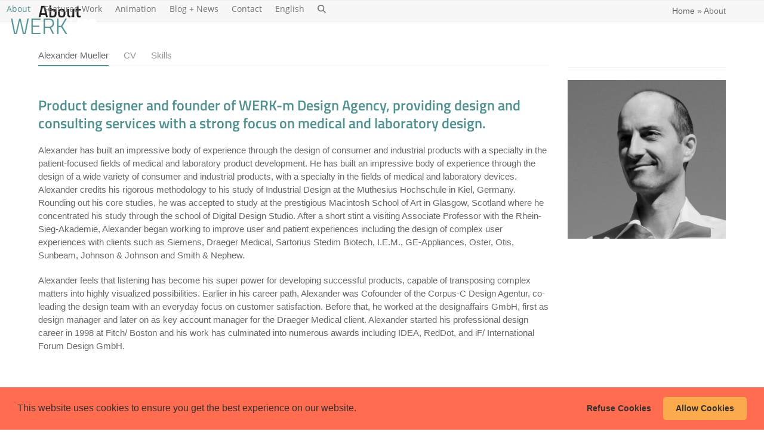

--- FILE ---
content_type: text/html; charset=UTF-8
request_url: https://www.werk-m.com/ueber-werk-m/?lang=en
body_size: 19324
content:
<!DOCTYPE html>
<html lang="en-US" class="wpex-classic-style">
<head>
<meta charset="UTF-8">

<!-- This site was optimized by wpSEO (https://www.wpseo.org). -->
<title>Werk-m Design Agentur - Consumer, Medical, Industrial Design › WERK |m Produktdesign</title>
<meta name="description" content="Alexander Müller, Gründer und Industriedesigner der Werk-m Design Agentur, betreut und berät Mittelstands- und Industrieunternehmen." />
<meta name="robots" content="index, follow" />
<link rel="canonical" href="https://www.werk-m.com/ueber-werk-m/?lang=en" /><meta name="twitter:card" content="summary">
<meta name="twitter:site" content="WERKm_Design">
<meta name="twitter:title" content="Werk-m Design Agentur - Consumer, Medical, Industrial Design › WERK |m Produktdesign">
<meta name="twitter:description" content="Alexander Müller, Gründer und Industriedesigner der Werk-m Design Agentur, betreut und berät Mittelstands- und Industrieunternehmen.">


<link rel="profile" href="http://gmpg.org/xfn/11">

<link rel="alternate" hreflang="de-de" href="https://www.werk-m.com/ueber-werk-m/" />
<link rel="alternate" hreflang="en-us" href="https://www.werk-m.com/ueber-werk-m/?lang=en" />
<link rel="alternate" hreflang="x-default" href="https://www.werk-m.com/ueber-werk-m/" />
<meta name="viewport" content="width=device-width, initial-scale=1">
<link rel='dns-prefetch' href='//www.werk-m.com' />
<link rel="alternate" type="application/rss+xml" title="WERK |m Produktdesign &raquo; Feed" href="https://www.werk-m.com/feed/?lang=en" />
<link rel="alternate" type="application/rss+xml" title="WERK |m Produktdesign &raquo; Comments Feed" href="https://www.werk-m.com/comments/feed/?lang=en" />
<link rel="alternate" title="oEmbed (JSON)" type="application/json+oembed" href="https://www.werk-m.com/wp-json/oembed/1.0/embed?url=https%3A%2F%2Fwww.werk-m.com%2Fueber-werk-m%2F%3Flang%3Den" />
<link rel="alternate" title="oEmbed (XML)" type="text/xml+oembed" href="https://www.werk-m.com/wp-json/oembed/1.0/embed?url=https%3A%2F%2Fwww.werk-m.com%2Fueber-werk-m%2F%3Flang%3Den&#038;format=xml" />
<style id='wp-img-auto-sizes-contain-inline-css'>
img:is([sizes=auto i],[sizes^="auto," i]){contain-intrinsic-size:3000px 1500px}
/*# sourceURL=wp-img-auto-sizes-contain-inline-css */
</style>
<link rel='stylesheet' id='js_composer_front-css' href='https://www.werk-m.com/wp-content/plugins/js_composer/assets/css/js_composer.min.css?ver=8.3.1' media='all' />
<link rel='stylesheet' id='layerslider-css' href='https://www.werk-m.com/wp-content/cache/autoptimize/css/autoptimize_single_a09ee48c4136fa3d0103f7bb4f86ca6b.css?ver=8.1.2' media='all' />
<link rel='stylesheet' id='sr7css-css' href='https://www.werk-m.com/wp-content/cache/autoptimize/css/autoptimize_single_3df4307e3dd9c18bcffae1ba8d4bdc07.css?ver=6.7.34' media='all' />
<link rel='stylesheet' id='wpml-legacy-dropdown-0-css' href='https://www.werk-m.com/wp-content/plugins/sitepress-multilingual-cms/templates/language-switchers/legacy-dropdown/style.min.css?ver=1' media='all' />
<style id='wpml-legacy-dropdown-0-inline-css'>
.wpml-ls-statics-shortcode_actions{background-color:#eeeeee;}.wpml-ls-statics-shortcode_actions, .wpml-ls-statics-shortcode_actions .wpml-ls-sub-menu, .wpml-ls-statics-shortcode_actions a {border-color:#cdcdcd;}.wpml-ls-statics-shortcode_actions a, .wpml-ls-statics-shortcode_actions .wpml-ls-sub-menu a, .wpml-ls-statics-shortcode_actions .wpml-ls-sub-menu a:link, .wpml-ls-statics-shortcode_actions li:not(.wpml-ls-current-language) .wpml-ls-link, .wpml-ls-statics-shortcode_actions li:not(.wpml-ls-current-language) .wpml-ls-link:link {color:#444444;background-color:#ffffff;}.wpml-ls-statics-shortcode_actions .wpml-ls-sub-menu a:hover,.wpml-ls-statics-shortcode_actions .wpml-ls-sub-menu a:focus, .wpml-ls-statics-shortcode_actions .wpml-ls-sub-menu a:link:hover, .wpml-ls-statics-shortcode_actions .wpml-ls-sub-menu a:link:focus {color:#000000;background-color:#eeeeee;}.wpml-ls-statics-shortcode_actions .wpml-ls-current-language > a {color:#444444;background-color:#ffffff;}.wpml-ls-statics-shortcode_actions .wpml-ls-current-language:hover>a, .wpml-ls-statics-shortcode_actions .wpml-ls-current-language>a:focus {color:#000000;background-color:#eeeeee;}
/*# sourceURL=wpml-legacy-dropdown-0-inline-css */
</style>
<link rel='stylesheet' id='wpml-menu-item-0-css' href='https://www.werk-m.com/wp-content/plugins/sitepress-multilingual-cms/templates/language-switchers/menu-item/style.min.css?ver=1' media='all' />
<link rel='stylesheet' id='parent-style-css' href='https://www.werk-m.com/wp-content/cache/autoptimize/css/autoptimize_single_0079995dbe9c487a8b6d4306f7e32d0f.css?ver=6.9' media='all' />



<link rel='stylesheet' id='wpex-style-css' href='https://www.werk-m.com/wp-content/themes/total-child-theme-master-2/style.css?ver=6.3' media='all' />
<link rel='stylesheet' id='wpex-mobile-menu-breakpoint-max-css' href='https://www.werk-m.com/wp-content/themes/Total/assets/css/frontend/breakpoints/max.min.css?ver=6.3' media='only screen and (max-width:959px)' />
<link rel='stylesheet' id='wpex-mobile-menu-breakpoint-min-css' href='https://www.werk-m.com/wp-content/themes/Total/assets/css/frontend/breakpoints/min.min.css?ver=6.3' media='only screen and (min-width:960px)' />
<link rel='stylesheet' id='wpex-overlay-header-css' href='https://www.werk-m.com/wp-content/themes/Total/assets/css/frontend/header/overlay.min.css?ver=6.3' media='all' />
<link rel='stylesheet' id='vcex-shortcodes-css' href='https://www.werk-m.com/wp-content/themes/Total/assets/css/frontend/vcex-shortcodes.min.css?ver=6.3' media='all' />
<link rel='stylesheet' id='cookieconsent-css' href='https://www.werk-m.com/wp-content/cache/autoptimize/css/autoptimize_single_0c3ede6ea468fbef99d1f664ae30ecd4.css?ver=3.1.1' media='all' />
<link rel='stylesheet' id='wpex-wpbakery-css' href='https://www.werk-m.com/wp-content/themes/Total/assets/css/frontend/wpbakery.min.css?ver=6.3' media='all' />
<script src="https://www.werk-m.com/wp-includes/js/jquery/jquery.min.js?ver=3.7.1" id="jquery-core-js"></script>
<script src="https://www.werk-m.com/wp-includes/js/jquery/jquery-migrate.min.js?ver=3.4.1" id="jquery-migrate-js"></script>
<script id="layerslider-utils-js-extra">
var LS_Meta = {"v":"8.1.2","fixGSAP":"1"};
//# sourceURL=layerslider-utils-js-extra
</script>
<script src="https://www.werk-m.com/wp-content/plugins/LayerSlider/assets/static/layerslider/js/layerslider.utils.js?ver=8.1.2" id="layerslider-utils-js"></script>
<script src="https://www.werk-m.com/wp-content/plugins/LayerSlider/assets/static/layerslider/js/layerslider.kreaturamedia.jquery.js?ver=8.1.2" id="layerslider-js"></script>
<script src="https://www.werk-m.com/wp-content/plugins/LayerSlider/assets/static/layerslider/js/layerslider.transitions.js?ver=8.1.2" id="layerslider-transitions-js"></script>
<script src="https://www.werk-m.com/wp-content/uploads/layerslider.custom.transitions.js?ver=1486585197" id="ls-user-transitions-js"></script>
<script src="//www.werk-m.com/wp-content/plugins/revslider/public/js/libs/tptools.js?ver=6.7.34" id="tp-tools-js" async data-wp-strategy="async"></script>
<script src="//www.werk-m.com/wp-content/plugins/revslider/public/js/sr7.js?ver=6.7.34" id="sr7-js" async data-wp-strategy="async"></script>
<script src="https://www.werk-m.com/wp-content/plugins/sitepress-multilingual-cms/templates/language-switchers/legacy-dropdown/script.min.js?ver=1" id="wpml-legacy-dropdown-0-js"></script>
<script id="wpex-core-js-extra">
var wpex_theme_params = {"selectArrowIcon":"\u003Cspan class=\"wpex-select-arrow__icon wpex-icon--sm wpex-flex wpex-icon\" aria-hidden=\"true\"\u003E\u003Csvg viewBox=\"0 0 24 24\" xmlns=\"http://www.w3.org/2000/svg\"\u003E\u003Crect fill=\"none\" height=\"24\" width=\"24\"/\u003E\u003Cg transform=\"matrix(0, -1, 1, 0, -0.115, 23.885)\"\u003E\u003Cpolygon points=\"17.77,3.77 16,2 6,12 16,22 17.77,20.23 9.54,12\"/\u003E\u003C/g\u003E\u003C/svg\u003E\u003C/span\u003E","customSelects":".widget_categories form,.widget_archive select,.vcex-form-shortcode select","scrollToHash":"1","localScrollFindLinks":"1","localScrollHighlight":"1","localScrollUpdateHash":"1","scrollToHashTimeout":"500","localScrollTargets":"li.local-scroll a, a.local-scroll, .local-scroll-link, .local-scroll-link \u003E a,.sidr-class-local-scroll-link,li.sidr-class-local-scroll \u003E span \u003E a,li.sidr-class-local-scroll \u003E a","scrollToBehavior":"smooth"};
//# sourceURL=wpex-core-js-extra
</script>
<script src="https://www.werk-m.com/wp-content/themes/Total/assets/js/frontend/core.min.js?ver=6.3" id="wpex-core-js" defer data-wp-strategy="defer"></script>
<script id="wpex-inline-js-after">
!function(){const e=document.querySelector("html"),t=()=>{const t=window.innerWidth-document.documentElement.clientWidth;t&&e.style.setProperty("--wpex-scrollbar-width",`${t}px`)};t(),window.addEventListener("resize",(()=>{t()}))}();
//# sourceURL=wpex-inline-js-after
</script>
<script src="https://www.werk-m.com/wp-content/themes/Total/assets/js/frontend/search/drop-down.min.js?ver=6.3" id="wpex-search-drop_down-js" defer data-wp-strategy="defer"></script>
<script id="wpex-sticky-header-js-extra">
var wpex_sticky_header_params = {"breakpoint":"960"};
//# sourceURL=wpex-sticky-header-js-extra
</script>
<script src="https://www.werk-m.com/wp-content/themes/Total/assets/js/frontend/sticky/header.min.js?ver=6.3" id="wpex-sticky-header-js" defer data-wp-strategy="defer"></script>
<script id="wpex-mobile-menu-sidr-js-extra">
var wpex_mobile_menu_sidr_params = {"breakpoint":"959","i18n":{"openSubmenu":"Open submenu of %s","closeSubmenu":"Close submenu of %s"},"openSubmenuIcon":"\u003Cspan class=\"wpex-open-submenu__icon wpex-transition-transform wpex-duration-300 wpex-icon\" aria-hidden=\"true\"\u003E\u003Csvg xmlns=\"http://www.w3.org/2000/svg\" viewBox=\"0 0 448 512\"\u003E\u003Cpath d=\"M201.4 342.6c12.5 12.5 32.8 12.5 45.3 0l160-160c12.5-12.5 12.5-32.8 0-45.3s-32.8-12.5-45.3 0L224 274.7 86.6 137.4c-12.5-12.5-32.8-12.5-45.3 0s-12.5 32.8 0 45.3l160 160z\"/\u003E\u003C/svg\u003E\u003C/span\u003E","source":"#site-navigation, #mobile-menu-search","side":"right","dark_surface":"1","displace":"","aria_label":"Mobile menu","aria_label_close":"Close mobile menu","class":["wpex-mobile-menu"],"speed":"300"};
//# sourceURL=wpex-mobile-menu-sidr-js-extra
</script>
<script src="https://www.werk-m.com/wp-content/themes/Total/assets/js/frontend/mobile-menu/sidr.min.js?ver=6.3" id="wpex-mobile-menu-sidr-js" defer data-wp-strategy="defer"></script>
<script></script><meta name="generator" content="Powered by LayerSlider 8.1.2 - Build Heros, Sliders, and Popups. Create Animations and Beautiful, Rich Web Content as Easy as Never Before on WordPress." />
<!-- LayerSlider updates and docs at: https://layerslider.com -->
<link rel="https://api.w.org/" href="https://www.werk-m.com/wp-json/" /><link rel="alternate" title="JSON" type="application/json" href="https://www.werk-m.com/wp-json/wp/v2/pages/1374" /><link rel="EditURI" type="application/rsd+xml" title="RSD" href="https://www.werk-m.com/xmlrpc.php?rsd" />
<meta name="generator" content="WordPress 6.9" />
<link rel='shortlink' href='https://www.werk-m.com/?p=1374&#038;lang=en' />
<meta name="generator" content="WPML ver:4.8.6 stt:1,3;" />
        <style>
            #h5vp_endscreen .endscreen_content button {
                color: #ffffff;
                background: #509191            }
            #h5vp_endscreen .endscreen_content button:hover {
                color: #ffffff;
                background: #509191            }
            #h5vp_endscreen .endscreen_content p a {
                color: #fff;
            }
        </style>
         <style> #h5vpQuickPlayer { width: 100%; max-width: 100%; margin: 0 auto; } </style> <!-- This site is embedding videos using the Videojs HTML5 Player plugin v1.1.13 - http://wphowto.net/videojs-html5-player-for-wordpress-757 --><!-- Missing Google Analytics ID or Analytics Integration disabled --><link rel="icon" href="https://www.werk-m.com/wp-content/uploads/2022/03/2022_Fav_Icon-werk-m_32.png" sizes="32x32"><link rel="shortcut icon" href="https://www.werk-m.com/wp-content/uploads/2022/03/2022_Fav_Icon-werk-m_32.png"><link rel="apple-touch-icon" href="https://www.werk-m.com/wp-content/uploads/2022/03/2022_Fav_Icon-werk-m_57.png" sizes="57x57" ><link rel="apple-touch-icon" href="https://www.werk-m.com/wp-content/uploads/2022/03/2022_Fav_Icon-werk-m_76.png" sizes="76x76" ><link rel="apple-touch-icon" href="https://www.werk-m.com/wp-content/uploads/2022/03/2022_Fav_Icon-werk-m_120.png" sizes="120x120"><link rel="apple-touch-icon" href="https://www.werk-m.com/wp-content/uploads/2022/03/2022_Fav_Icon-werk-m_152.png" sizes="114x114"><script>
  (function(i,s,o,g,r,a,m){i['GoogleAnalyticsObject']=r;i[r]=i[r]||function(){
  (i[r].q=i[r].q||[]).push(arguments)},i[r].l=1*new Date();a=s.createElement(o),
  m=s.getElementsByTagName(o)[0];a.async=1;a.src=g;m.parentNode.insertBefore(a,m)
  })(window,document,'script','https://www.google-analytics.com/analytics.js','ga');

  ga('create', 'UA-48430095-1', 'auto');
  ga('set', 'anonymizeIp', true);
  ga('send', 'pageview');

</script><link rel="preconnect" href="https://fonts.googleapis.com">
<link rel="preconnect" href="https://fonts.gstatic.com/" crossorigin>
<noscript><style>body:not(.content-full-screen) .wpex-vc-row-stretched[data-vc-full-width-init="false"]{visibility:visible;}</style></noscript><script>
	window._tpt			??= {};
	window.SR7			??= {};
	_tpt.R				??= {};
	_tpt.R.fonts		??= {};
	_tpt.R.fonts.customFonts??= {};
	SR7.devMode			=  false;
	SR7.F 				??= {};
	SR7.G				??= {};
	SR7.LIB				??= {};
	SR7.E				??= {};
	SR7.E.gAddons		??= {};
	SR7.E.php 			??= {};
	SR7.E.nonce			= '9be534603d';
	SR7.E.ajaxurl		= 'https://www.werk-m.com/wp-admin/admin-ajax.php';
	SR7.E.resturl		= 'https://www.werk-m.com/wp-json/';
	SR7.E.slug_path		= 'revslider/revslider.php';
	SR7.E.slug			= 'revslider';
	SR7.E.plugin_url	= 'https://www.werk-m.com/wp-content/plugins/revslider/';
	SR7.E.wp_plugin_url = 'https://www.werk-m.com/wp-content/plugins/';
	SR7.E.revision		= '6.7.34';
	SR7.E.fontBaseUrl	= '//fonts.googleapis.com/css2?family=';
	SR7.G.breakPoints 	= [1240,1024,778,480];
	SR7.E.modules 		= ['module','page','slide','layer','draw','animate','srtools','canvas','defaults','carousel','navigation','media','modifiers','migration'];
	SR7.E.libs 			= ['WEBGL'];
	SR7.E.css 			= ['csslp','cssbtns','cssfilters','cssnav','cssmedia'];
	SR7.E.resources		= {};
	SR7.E.ytnc			= false;
	SR7.E.wpml			??= {};
	SR7.E.wpml.lang		= 'en';
	SR7.JSON			??= {};
/*! Slider Revolution 7.0 - Page Processor */
!function(){"use strict";window.SR7??={},window._tpt??={},SR7.version="Slider Revolution 6.7.16",_tpt.getMobileZoom=()=>_tpt.is_mobile?document.documentElement.clientWidth/window.innerWidth:1,_tpt.getWinDim=function(t){_tpt.screenHeightWithUrlBar??=window.innerHeight;let e=SR7.F?.modal?.visible&&SR7.M[SR7.F.module.getIdByAlias(SR7.F.modal.requested)];_tpt.scrollBar=window.innerWidth!==document.documentElement.clientWidth||e&&window.innerWidth!==e.c.module.clientWidth,_tpt.winW=_tpt.getMobileZoom()*window.innerWidth-(_tpt.scrollBar||"prepare"==t?_tpt.scrollBarW??_tpt.mesureScrollBar():0),_tpt.winH=_tpt.getMobileZoom()*window.innerHeight,_tpt.winWAll=document.documentElement.clientWidth},_tpt.getResponsiveLevel=function(t,e){SR7.M[e];return _tpt.closestGE(t,_tpt.winWAll)},_tpt.mesureScrollBar=function(){let t=document.createElement("div");return t.className="RSscrollbar-measure",t.style.width="100px",t.style.height="100px",t.style.overflow="scroll",t.style.position="absolute",t.style.top="-9999px",document.body.appendChild(t),_tpt.scrollBarW=t.offsetWidth-t.clientWidth,document.body.removeChild(t),_tpt.scrollBarW},_tpt.loadCSS=async function(t,e,s){return s?_tpt.R.fonts.required[e].status=1:(_tpt.R[e]??={},_tpt.R[e].status=1),new Promise(((i,n)=>{if(_tpt.isStylesheetLoaded(t))s?_tpt.R.fonts.required[e].status=2:_tpt.R[e].status=2,i();else{const o=document.createElement("link");o.rel="stylesheet";let l="text",r="css";o["type"]=l+"/"+r,o.href=t,o.onload=()=>{s?_tpt.R.fonts.required[e].status=2:_tpt.R[e].status=2,i()},o.onerror=()=>{s?_tpt.R.fonts.required[e].status=3:_tpt.R[e].status=3,n(new Error(`Failed to load CSS: ${t}`))},document.head.appendChild(o)}}))},_tpt.addContainer=function(t){const{tag:e="div",id:s,class:i,datas:n,textContent:o,iHTML:l}=t,r=document.createElement(e);if(s&&""!==s&&(r.id=s),i&&""!==i&&(r.className=i),n)for(const[t,e]of Object.entries(n))"style"==t?r.style.cssText=e:r.setAttribute(`data-${t}`,e);return o&&(r.textContent=o),l&&(r.innerHTML=l),r},_tpt.collector=function(){return{fragment:new DocumentFragment,add(t){var e=_tpt.addContainer(t);return this.fragment.appendChild(e),e},append(t){t.appendChild(this.fragment)}}},_tpt.isStylesheetLoaded=function(t){let e=t.split("?")[0];return Array.from(document.querySelectorAll('link[rel="stylesheet"], link[rel="preload"]')).some((t=>t.href.split("?")[0]===e))},_tpt.preloader={requests:new Map,preloaderTemplates:new Map,show:function(t,e){if(!e||!t)return;const{type:s,color:i}=e;if(s<0||"off"==s)return;const n=`preloader_${s}`;let o=this.preloaderTemplates.get(n);o||(o=this.build(s,i),this.preloaderTemplates.set(n,o)),this.requests.has(t)||this.requests.set(t,{count:0});const l=this.requests.get(t);clearTimeout(l.timer),l.count++,1===l.count&&(l.timer=setTimeout((()=>{l.preloaderClone=o.cloneNode(!0),l.anim&&l.anim.kill(),void 0!==_tpt.gsap?l.anim=_tpt.gsap.fromTo(l.preloaderClone,1,{opacity:0},{opacity:1}):l.preloaderClone.classList.add("sr7-fade-in"),t.appendChild(l.preloaderClone)}),150))},hide:function(t){if(!this.requests.has(t))return;const e=this.requests.get(t);e.count--,e.count<0&&(e.count=0),e.anim&&e.anim.kill(),0===e.count&&(clearTimeout(e.timer),e.preloaderClone&&(e.preloaderClone.classList.remove("sr7-fade-in"),e.anim=_tpt.gsap.to(e.preloaderClone,.3,{opacity:0,onComplete:function(){e.preloaderClone.remove()}})))},state:function(t){if(!this.requests.has(t))return!1;return this.requests.get(t).count>0},build:(t,e="#ffffff",s="")=>{if(t<0||"off"===t)return null;const i=parseInt(t);if(t="prlt"+i,isNaN(i))return null;if(_tpt.loadCSS(SR7.E.plugin_url+"public/css/preloaders/t"+i+".css","preloader_"+t),isNaN(i)||i<6){const n=`background-color:${e}`,o=1===i||2==i?n:"",l=3===i||4==i?n:"",r=_tpt.collector();["dot1","dot2","bounce1","bounce2","bounce3"].forEach((t=>r.add({tag:"div",class:t,datas:{style:l}})));const d=_tpt.addContainer({tag:"sr7-prl",class:`${t} ${s}`,datas:{style:o}});return r.append(d),d}{let n={};if(7===i){let t;e.startsWith("#")?(t=e.replace("#",""),t=`rgba(${parseInt(t.substring(0,2),16)}, ${parseInt(t.substring(2,4),16)}, ${parseInt(t.substring(4,6),16)}, `):e.startsWith("rgb")&&(t=e.slice(e.indexOf("(")+1,e.lastIndexOf(")")).split(",").map((t=>t.trim())),t=`rgba(${t[0]}, ${t[1]}, ${t[2]}, `),t&&(n.style=`border-top-color: ${t}0.65); border-bottom-color: ${t}0.15); border-left-color: ${t}0.65); border-right-color: ${t}0.15)`)}else 12===i&&(n.style=`background:${e}`);const o=[10,0,4,2,5,9,0,4,4,2][i-6],l=_tpt.collector(),r=l.add({tag:"div",class:"sr7-prl-inner",datas:n});Array.from({length:o}).forEach((()=>r.appendChild(l.add({tag:"span",datas:{style:`background:${e}`}}))));const d=_tpt.addContainer({tag:"sr7-prl",class:`${t} ${s}`});return l.append(d),d}}},SR7.preLoader={show:(t,e)=>{"off"!==(SR7.M[t]?.settings?.pLoader?.type??"off")&&_tpt.preloader.show(e||SR7.M[t].c.module,SR7.M[t]?.settings?.pLoader??{color:"#fff",type:10})},hide:(t,e)=>{"off"!==(SR7.M[t]?.settings?.pLoader?.type??"off")&&_tpt.preloader.hide(e||SR7.M[t].c.module)},state:(t,e)=>_tpt.preloader.state(e||SR7.M[t].c.module)},_tpt.prepareModuleHeight=function(t){window.SR7.M??={},window.SR7.M[t.id]??={},"ignore"==t.googleFont&&(SR7.E.ignoreGoogleFont=!0);let e=window.SR7.M[t.id];if(null==_tpt.scrollBarW&&_tpt.mesureScrollBar(),e.c??={},e.states??={},e.settings??={},e.settings.size??={},t.fixed&&(e.settings.fixed=!0),e.c.module=document.querySelector("sr7-module#"+t.id),e.c.adjuster=e.c.module.getElementsByTagName("sr7-adjuster")[0],e.c.content=e.c.module.getElementsByTagName("sr7-content")[0],"carousel"==t.type&&(e.c.carousel=e.c.content.getElementsByTagName("sr7-carousel")[0]),null==e.c.module||null==e.c.module)return;t.plType&&t.plColor&&(e.settings.pLoader={type:t.plType,color:t.plColor}),void 0===t.plType||"off"===t.plType||SR7.preLoader.state(t.id)&&SR7.preLoader.state(t.id,e.c.module)||SR7.preLoader.show(t.id,e.c.module),_tpt.winW||_tpt.getWinDim("prepare"),_tpt.getWinDim();let s=""+e.c.module.dataset?.modal;"modal"==s||"true"==s||"undefined"!==s&&"false"!==s||(e.settings.size.fullWidth=t.size.fullWidth,e.LEV??=_tpt.getResponsiveLevel(window.SR7.G.breakPoints,t.id),t.vpt=_tpt.fillArray(t.vpt,5),e.settings.vPort=t.vpt[e.LEV],void 0!==t.el&&"720"==t.el[4]&&t.gh[4]!==t.el[4]&&"960"==t.el[3]&&t.gh[3]!==t.el[3]&&"768"==t.el[2]&&t.gh[2]!==t.el[2]&&delete t.el,e.settings.size.height=null==t.el||null==t.el[e.LEV]||0==t.el[e.LEV]||"auto"==t.el[e.LEV]?_tpt.fillArray(t.gh,5,-1):_tpt.fillArray(t.el,5,-1),e.settings.size.width=_tpt.fillArray(t.gw,5,-1),e.settings.size.minHeight=_tpt.fillArray(t.mh??[0],5,-1),e.cacheSize={fullWidth:e.settings.size?.fullWidth,fullHeight:e.settings.size?.fullHeight},void 0!==t.off&&(t.off?.t&&(e.settings.size.m??={})&&(e.settings.size.m.t=t.off.t),t.off?.b&&(e.settings.size.m??={})&&(e.settings.size.m.b=t.off.b),t.off?.l&&(e.settings.size.p??={})&&(e.settings.size.p.l=t.off.l),t.off?.r&&(e.settings.size.p??={})&&(e.settings.size.p.r=t.off.r),e.offsetPrepared=!0),_tpt.updatePMHeight(t.id,t,!0))},_tpt.updatePMHeight=(t,e,s)=>{let i=SR7.M[t];var n=i.settings.size.fullWidth?_tpt.winW:i.c.module.parentNode.offsetWidth;n=0===n||isNaN(n)?_tpt.winW:n;let o=i.settings.size.width[i.LEV]||i.settings.size.width[i.LEV++]||i.settings.size.width[i.LEV--]||n,l=i.settings.size.height[i.LEV]||i.settings.size.height[i.LEV++]||i.settings.size.height[i.LEV--]||0,r=i.settings.size.minHeight[i.LEV]||i.settings.size.minHeight[i.LEV++]||i.settings.size.minHeight[i.LEV--]||0;if(l="auto"==l?0:l,l=parseInt(l),"carousel"!==e.type&&(n-=parseInt(e.onw??0)||0),i.MP=!i.settings.size.fullWidth&&n<o||_tpt.winW<o?Math.min(1,n/o):1,e.size.fullScreen||e.size.fullHeight){let t=parseInt(e.fho)||0,s=(""+e.fho).indexOf("%")>-1;e.newh=_tpt.winH-(s?_tpt.winH*t/100:t)}else e.newh=i.MP*Math.max(l,r);if(e.newh+=(parseInt(e.onh??0)||0)+(parseInt(e.carousel?.pt)||0)+(parseInt(e.carousel?.pb)||0),void 0!==e.slideduration&&(e.newh=Math.max(e.newh,parseInt(e.slideduration)/3)),e.shdw&&_tpt.buildShadow(e.id,e),i.c.adjuster.style.height=e.newh+"px",i.c.module.style.height=e.newh+"px",i.c.content.style.height=e.newh+"px",i.states.heightPrepared=!0,i.dims??={},i.dims.moduleRect=i.c.module.getBoundingClientRect(),i.c.content.style.left="-"+i.dims.moduleRect.left+"px",!i.settings.size.fullWidth)return s&&requestAnimationFrame((()=>{n!==i.c.module.parentNode.offsetWidth&&_tpt.updatePMHeight(e.id,e)})),void _tpt.bgStyle(e.id,e,window.innerWidth==_tpt.winW,!0);_tpt.bgStyle(e.id,e,window.innerWidth==_tpt.winW,!0),requestAnimationFrame((function(){s&&requestAnimationFrame((()=>{n!==i.c.module.parentNode.offsetWidth&&_tpt.updatePMHeight(e.id,e)}))})),i.earlyResizerFunction||(i.earlyResizerFunction=function(){requestAnimationFrame((function(){_tpt.getWinDim(),_tpt.moduleDefaults(e.id,e),_tpt.updateSlideBg(t,!0)}))},window.addEventListener("resize",i.earlyResizerFunction))},_tpt.buildShadow=function(t,e){let s=SR7.M[t];null==s.c.shadow&&(s.c.shadow=document.createElement("sr7-module-shadow"),s.c.shadow.classList.add("sr7-shdw-"+e.shdw),s.c.content.appendChild(s.c.shadow))},_tpt.bgStyle=async(t,e,s,i,n)=>{const o=SR7.M[t];if((e=e??o.settings).fixed&&!o.c.module.classList.contains("sr7-top-fixed")&&(o.c.module.classList.add("sr7-top-fixed"),o.c.module.style.position="fixed",o.c.module.style.width="100%",o.c.module.style.top="0px",o.c.module.style.left="0px",o.c.module.style.pointerEvents="none",o.c.module.style.zIndex=5e3,o.c.content.style.pointerEvents="none"),null==o.c.bgcanvas){let t=document.createElement("sr7-module-bg"),l=!1;if("string"==typeof e?.bg?.color&&e?.bg?.color.includes("{"))if(_tpt.gradient&&_tpt.gsap)e.bg.color=_tpt.gradient.convert(e.bg.color);else try{let t=JSON.parse(e.bg.color);(t?.orig||t?.string)&&(e.bg.color=JSON.parse(e.bg.color))}catch(t){return}let r="string"==typeof e?.bg?.color?e?.bg?.color||"transparent":e?.bg?.color?.string??e?.bg?.color?.orig??e?.bg?.color?.color??"transparent";if(t.style["background"+(String(r).includes("grad")?"":"Color")]=r,("transparent"!==r||n)&&(l=!0),o.offsetPrepared&&(t.style.visibility="hidden"),e?.bg?.image?.src&&(t.style.backgroundImage=`url(${e?.bg?.image.src})`,t.style.backgroundSize=""==(e.bg.image?.size??"")?"cover":e.bg.image.size,t.style.backgroundPosition=e.bg.image.position,t.style.backgroundRepeat=""==e.bg.image.repeat||null==e.bg.image.repeat?"no-repeat":e.bg.image.repeat,l=!0),!l)return;o.c.bgcanvas=t,e.size.fullWidth?t.style.width=_tpt.winW-(s&&_tpt.winH<document.body.offsetHeight?_tpt.scrollBarW:0)+"px":i&&(t.style.width=o.c.module.offsetWidth+"px"),e.sbt?.use?o.c.content.appendChild(o.c.bgcanvas):o.c.module.appendChild(o.c.bgcanvas)}o.c.bgcanvas.style.height=void 0!==e.newh?e.newh+"px":("carousel"==e.type?o.dims.module.h:o.dims.content.h)+"px",o.c.bgcanvas.style.left=!s&&e.sbt?.use||o.c.bgcanvas.closest("SR7-CONTENT")?"0px":"-"+(o?.dims?.moduleRect?.left??0)+"px"},_tpt.updateSlideBg=function(t,e){const s=SR7.M[t];let i=s.settings;s?.c?.bgcanvas&&(i.size.fullWidth?s.c.bgcanvas.style.width=_tpt.winW-(e&&_tpt.winH<document.body.offsetHeight?_tpt.scrollBarW:0)+"px":preparing&&(s.c.bgcanvas.style.width=s.c.module.offsetWidth+"px"))},_tpt.moduleDefaults=(t,e)=>{let s=SR7.M[t];null!=s&&null!=s.c&&null!=s.c.module&&(s.dims??={},s.dims.moduleRect=s.c.module.getBoundingClientRect(),s.c.content.style.left="-"+s.dims.moduleRect.left+"px",s.c.content.style.width=_tpt.winW-_tpt.scrollBarW+"px","carousel"==e.type&&(s.c.module.style.overflow="visible"),_tpt.bgStyle(t,e,window.innerWidth==_tpt.winW))},_tpt.getOffset=t=>{var e=t.getBoundingClientRect(),s=window.pageXOffset||document.documentElement.scrollLeft,i=window.pageYOffset||document.documentElement.scrollTop;return{top:e.top+i,left:e.left+s}},_tpt.fillArray=function(t,e){let s,i;t=Array.isArray(t)?t:[t];let n=Array(e),o=t.length;for(i=0;i<t.length;i++)n[i+(e-o)]=t[i],null==s&&"#"!==t[i]&&(s=t[i]);for(let t=0;t<e;t++)void 0!==n[t]&&"#"!=n[t]||(n[t]=s),s=n[t];return n},_tpt.closestGE=function(t,e){let s=Number.MAX_VALUE,i=-1;for(let n=0;n<t.length;n++)t[n]-1>=e&&t[n]-1-e<s&&(s=t[n]-1-e,i=n);return++i}}();</script>
		<style id="wp-custom-css">
			/* titillium-web-200 - latin */@font-face{font-family:'Titillium Web';font-style:normal;font-weight:200;src:url('https://www.werk-m.com/fonts/titillium-web-v7-latin-200.eot');/* IE9 Compat Modes */src:local('Titillium Web ExtraLight'),local('TitilliumWeb-ExtraLight'),url('https://www.werk-m.com/fonts/titillium-web-v7-latin-200.eot?#iefix') format('embedded-opentype'),/* IE6-IE8 */url('https://www.werk-m.com/fonts/titillium-web-v7-latin-200.woff2') format('woff2'),/* Super Modern Browsers */url('https://www.werk-m.com/fonts/titillium-web-v7-latin-200.woff') format('woff'),/* Modern Browsers */url('https://www.werk-m.com/fonts/titillium-web-v7-latin-200.ttf') format('truetype'),/* Safari,Android,iOS */url('https://www.werk-m.com/fonts/titillium-web-v7-latin-200.svg#TitilliumWeb') format('svg');/* Legacy iOS */}/* titillium-web-200italic - latin */@font-face{font-family:'Titillium Web';font-style:italic;font-weight:200;src:url('https://www.werk-m.com/fonts/titillium-web-v7-latin-200italic.eot');/* IE9 Compat Modes */src:local('Titillium Web ExtraLight Italic'),local('TitilliumWeb-ExtraLightItalic'),url('https://www.werk-m.com/fonts/titillium-web-v7-latin-200italic.eot?#iefix') format('embedded-opentype'),/* IE6-IE8 */url('https://www.werk-m.com/fonts/titillium-web-v7-latin-200italic.woff2') format('woff2'),/* Super Modern Browsers */url('https://www.werk-m.com/fonts/titillium-web-v7-latin-200italic.woff') format('woff'),/* Modern Browsers */url('https://www.werk-m.com/fonts/titillium-web-v7-latin-200italic.ttf') format('truetype'),/* Safari,Android,iOS */url('https://www.werk-m.com/fonts/titillium-web-v7-latin-200italic.svg#TitilliumWeb') format('svg');/* Legacy iOS */}/* titillium-web-300 - latin */@font-face{font-family:'Titillium Web';font-style:normal;font-weight:300;src:url('https://www.werk-m.com/fonts/titillium-web-v7-latin-300.eot');/* IE9 Compat Modes */src:local('Titillium Web Light'),local('TitilliumWeb-Light'),url('https://www.werk-m.com/fonts/titillium-web-v7-latin-300.eot?#iefix') format('embedded-opentype'),/* IE6-IE8 */url('https://www.werk-m.com/fonts/titillium-web-v7-latin-300.woff2') format('woff2'),/* Super Modern Browsers */url('https://www.werk-m.com/fonts/titillium-web-v7-latin-300.woff') format('woff'),/* Modern Browsers */url('https://www.werk-m.com/fonts/titillium-web-v7-latin-300.ttf') format('truetype'),/* Safari,Android,iOS */url('https://www.werk-m.com/fonts/titillium-web-v7-latin-300.svg#TitilliumWeb') format('svg');/* Legacy iOS */}/* titillium-web-300italic - latin */@font-face{font-family:'Titillium Web';font-style:italic;font-weight:300;src:url('https://www.werk-m.com/fonts/titillium-web-v7-latin-300italic.eot');/* IE9 Compat Modes */src:local('Titillium Web Light Italic'),local('TitilliumWeb-LightItalic'),url('https://www.werk-m.com/fonts/titillium-web-v7-latin-300italic.eot?#iefix') format('embedded-opentype'),/* IE6-IE8 */url('https://www.werk-m.com/fonts/titillium-web-v7-latin-300italic.woff2') format('woff2'),/* Super Modern Browsers */url('https://www.werk-m.com/fonts/titillium-web-v7-latin-300italic.woff') format('woff'),/* Modern Browsers */url('https://www.werk-m.com/fonts/titillium-web-v7-latin-300italic.ttf') format('truetype'),/* Safari,Android,iOS */url('https://www.werk-m.com/fonts/titillium-web-v7-latin-300italic.svg#TitilliumWeb') format('svg');/* Legacy iOS */}/* titillium-web-regular - latin */@font-face{font-family:'Titillium Web';font-style:normal;font-weight:400;src:url('https://www.werk-m.com/fonts/titillium-web-v7-latin-regular.eot');/* IE9 Compat Modes */src:local('Titillium Web Regular'),local('TitilliumWeb-Regular'),url('https://www.werk-m.com/fonts/titillium-web-v7-latin-regular.eot?#iefix') format('embedded-opentype'),/* IE6-IE8 */url('https://www.werk-m.com/fonts/titillium-web-v7-latin-regular.woff2') format('woff2'),/* Super Modern Browsers */url('https://www.werk-m.com/fonts/titillium-web-v7-latin-regular.woff') format('woff'),/* Modern Browsers */url('https://www.werk-m.com/fonts/titillium-web-v7-latin-regular.ttf') format('truetype'),/* Safari,Android,iOS */url('https://www.werk-m.com/fonts/titillium-web-v7-latin-regular.svg#TitilliumWeb') format('svg');/* Legacy iOS */}/* titillium-web-italic - latin */@font-face{font-family:'Titillium Web';font-style:italic;font-weight:400;src:url('https://www.werk-m.com/fonts/titillium-web-v7-latin-italic.eot');/* IE9 Compat Modes */src:local('Titillium Web Italic'),local('TitilliumWeb-Italic'),url('https://www.werk-m.com/fonts/titillium-web-v7-latin-italic.eot?#iefix') format('embedded-opentype'),/* IE6-IE8 */url('https://www.werk-m.com/fonts/titillium-web-v7-latin-italic.woff2') format('woff2'),/* Super Modern Browsers */url('https://www.werk-m.com/fonts/titillium-web-v7-latin-italic.woff') format('woff'),/* Modern Browsers */url('https://www.werk-m.com/fonts/titillium-web-v7-latin-italic.ttf') format('truetype'),/* Safari,Android,iOS */url('https://www.werk-m.com/fonts/titillium-web-v7-latin-italic.svg#TitilliumWeb') format('svg');/* Legacy iOS */}/* titillium-web-600 - latin */@font-face{font-family:'Titillium Web';font-style:normal;font-weight:600;src:url('https://www.werk-m.com/fonts/titillium-web-v7-latin-600.eot');/* IE9 Compat Modes */src:local('Titillium Web SemiBold'),local('TitilliumWeb-SemiBold'),url('https://www.werk-m.com/fonts/titillium-web-v7-latin-600.eot?#iefix') format('embedded-opentype'),/* IE6-IE8 */url('https://www.werk-m.com/fonts/titillium-web-v7-latin-600.woff2') format('woff2'),/* Super Modern Browsers */url('https://www.werk-m.com/fonts/titillium-web-v7-latin-600.woff') format('woff'),/* Modern Browsers */url('https://www.werk-m.com/fonts/titillium-web-v7-latin-600.ttf') format('truetype'),/* Safari,Android,iOS */url('https://www.werk-m.com/fonts/titillium-web-v7-latin-600.svg#TitilliumWeb') format('svg');/* Legacy iOS */}/* titillium-web-600italic - latin */@font-face{font-family:'Titillium Web';font-style:italic;font-weight:600;src:url('https://www.werk-m.com/fonts/titillium-web-v7-latin-600italic.eot');/* IE9 Compat Modes */src:local('Titillium Web SemiBold Italic'),local('TitilliumWeb-SemiBoldItalic'),url('https://www.werk-m.com/fonts/titillium-web-v7-latin-600italic.eot?#iefix') format('embedded-opentype'),/* IE6-IE8 */url('https://www.werk-m.com/fonts/titillium-web-v7-latin-600italic.woff2') format('woff2'),/* Super Modern Browsers */url('https://www.werk-m.com/fonts/titillium-web-v7-latin-600italic.woff') format('woff'),/* Modern Browsers */url('https://www.werk-m.com/fonts/titillium-web-v7-latin-600italic.ttf') format('truetype'),/* Safari,Android,iOS */url('https://www.werk-m.com/fonts/titillium-web-v7-latin-600italic.svg#TitilliumWeb') format('svg');/* Legacy iOS */}/* titillium-web-700 - latin */@font-face{font-family:'Titillium Web';font-style:normal;font-weight:700;src:url('https://www.werk-m.com/fonts/titillium-web-v7-latin-700.eot');/* IE9 Compat Modes */src:local('Titillium Web Bold'),local('TitilliumWeb-Bold'),url('https://www.werk-m.com/fonts/titillium-web-v7-latin-700.eot?#iefix') format('embedded-opentype'),/* IE6-IE8 */url('https://www.werk-m.com/fonts/titillium-web-v7-latin-700.woff2') format('woff2'),/* Super Modern Browsers */url('https://www.werk-m.com/fonts/titillium-web-v7-latin-700.woff') format('woff'),/* Modern Browsers */url('https://www.werk-m.com/fonts/titillium-web-v7-latin-700.ttf') format('truetype'),/* Safari,Android,iOS */url('https://www.werk-m.com/fonts/titillium-web-v7-latin-700.svg#TitilliumWeb') format('svg');/* Legacy iOS */}/* titillium-web-700italic - latin */@font-face{font-family:'Titillium Web';font-style:italic;font-weight:700;src:url('https://www.werk-m.com/fonts/titillium-web-v7-latin-700italic.eot');/* IE9 Compat Modes */src:local('Titillium Web Bold Italic'),local('TitilliumWeb-BoldItalic'),url('https://www.werk-m.com/fonts/titillium-web-v7-latin-700italic.eot?#iefix') format('embedded-opentype'),/* IE6-IE8 */url('https://www.werk-m.com/fonts/titillium-web-v7-latin-700italic.woff2') format('woff2'),/* Super Modern Browsers */url('https://www.werk-m.com/fonts/titillium-web-v7-latin-700italic.woff') format('woff'),/* Modern Browsers */url('https://www.werk-m.com/fonts/titillium-web-v7-latin-700italic.ttf') format('truetype'),/* Safari,Android,iOS */url('https://www.werk-m.com/fonts/titillium-web-v7-latin-700italic.svg#TitilliumWeb') format('svg');/* Legacy iOS */}/* titillium-web-900 - latin */@font-face{font-family:'Titillium Web';font-style:normal;font-weight:900;src:url('https://www.werk-m.com/fonts/titillium-web-v7-latin-900.eot');/* IE9 Compat Modes */src:local('Titillium Web Black'),local('TitilliumWeb-Black'),url('https://www.werk-m.com/fonts/titillium-web-v7-latin-900.eot?#iefix') format('embedded-opentype'),/* IE6-IE8 */url('https://www.werk-m.com/fonts/titillium-web-v7-latin-900.woff2') format('woff2'),/* Super Modern Browsers */url('https://www.werk-m.com/fonts/titillium-web-v7-latin-900.woff') format('woff'),/* Modern Browsers */url('https://www.werk-m.com/fonts/titillium-web-v7-latin-900.ttf') format('truetype'),/* Safari,Android,iOS */url('https://www.werk-m.com/fonts/titillium-web-v7-latin-900.svg#TitilliumWeb') format('svg');/* Legacy iOS */}/* open-sans-300italic - latin */@font-face{font-family:'Open Sans';font-style:italic;font-weight:300;src:url('https://www.werk-m.com/fonts/open-sans-v16-latin-300italic.eot');/* IE9 Compat Modes */src:local('Open Sans Light Italic'),local('OpenSans-LightItalic'),url('https://www.werk-m.com/fonts/open-sans-v16-latin-300italic.eot?#iefix') format('embedded-opentype'),/* IE6-IE8 */url('https://www.werk-m.com/fonts/open-sans-v16-latin-300italic.woff2') format('woff2'),/* Super Modern Browsers */url('https://www.werk-m.com/fonts/open-sans-v16-latin-300italic.woff') format('woff'),/* Modern Browsers */url('https://www.werk-m.com/fonts/open-sans-v16-latin-300italic.ttf') format('truetype'),/* Safari,Android,iOS */url('https://www.werk-m.com/fonts/open-sans-v16-latin-300italic.svg#OpenSans') format('svg');/* Legacy iOS */}/* open-sans-regular - latin */@font-face{font-family:'Open Sans';font-style:normal;font-weight:400;src:url('https://www.werk-m.com/fonts/open-sans-v16-latin-regular.eot');/* IE9 Compat Modes */src:local('Open Sans Regular'),local('OpenSans-Regular'),url('https://www.werk-m.com/fonts/open-sans-v16-latin-regular.eot?#iefix') format('embedded-opentype'),/* IE6-IE8 */url('https://www.werk-m.com/fonts/open-sans-v16-latin-regular.woff2') format('woff2'),/* Super Modern Browsers */url('https://www.werk-m.com/fonts/open-sans-v16-latin-regular.woff') format('woff'),/* Modern Browsers */url('https://www.werk-m.com/fonts/open-sans-v16-latin-regular.ttf') format('truetype'),/* Safari,Android,iOS */url('https://www.werk-m.com/fonts/open-sans-v16-latin-regular.svg#OpenSans') format('svg');/* Legacy iOS */}/* open-sans-italic - latin */@font-face{font-family:'Open Sans';font-style:italic;font-weight:400;src:url('https://www.werk-m.com/fonts/open-sans-v16-latin-italic.eot');/* IE9 Compat Modes */src:local('Open Sans Italic'),local('OpenSans-Italic'),url('https://www.werk-m.com/fonts/open-sans-v16-latin-italic.eot?#iefix') format('embedded-opentype'),/* IE6-IE8 */url('https://www.werk-m.com/fonts/open-sans-v16-latin-italic.woff2') format('woff2'),/* Super Modern Browsers */url('https://www.werk-m.com/fonts/open-sans-v16-latin-italic.woff') format('woff'),/* Modern Browsers */url('https://www.werk-m.com/fonts/open-sans-v16-latin-italic.ttf') format('truetype'),/* Safari,Android,iOS */url('https://www.werk-m.com/fonts/open-sans-v16-latin-italic.svg#OpenSans') format('svg');/* Legacy iOS */}/* open-sans-600 - latin */@font-face{font-family:'Open Sans';font-style:normal;font-weight:600;src:url('https://www.werk-m.com/fonts/open-sans-v16-latin-600.eot');/* IE9 Compat Modes */src:local('Open Sans SemiBold'),local('OpenSans-SemiBold'),url('https://www.werk-m.com/fonts/open-sans-v16-latin-600.eot?#iefix') format('embedded-opentype'),/* IE6-IE8 */url('https://www.werk-m.com/fonts/open-sans-v16-latin-600.woff2') format('woff2'),/* Super Modern Browsers */url('https://www.werk-m.com/fonts/open-sans-v16-latin-600.woff') format('woff'),/* Modern Browsers */url('https://www.werk-m.com/fonts/open-sans-v16-latin-600.ttf') format('truetype'),/* Safari,Android,iOS */url('https://www.werk-m.com/fonts/open-sans-v16-latin-600.svg#OpenSans') format('svg');/* Legacy iOS */}/* open-sans-600italic - latin */@font-face{font-family:'Open Sans';font-style:italic;font-weight:600;src:url('https://www.werk-m.com/fonts/open-sans-v16-latin-600italic.eot');/* IE9 Compat Modes */src:local('Open Sans SemiBold Italic'),local('OpenSans-SemiBoldItalic'),url('https://www.werk-m.com/fonts/open-sans-v16-latin-600italic.eot?#iefix') format('embedded-opentype'),/* IE6-IE8 */url('https://www.werk-m.com/fonts/open-sans-v16-latin-600italic.woff2') format('woff2'),/* Super Modern Browsers */url('https://www.werk-m.com/fonts/open-sans-v16-latin-600italic.woff') format('woff'),/* Modern Browsers */url('https://www.werk-m.com/fonts/open-sans-v16-latin-600italic.ttf') format('truetype'),/* Safari,Android,iOS */url('https://www.werk-m.com/fonts/open-sans-v16-latin-600italic.svg#OpenSans') format('svg');/* Legacy iOS */}/* open-sans-700 - latin */@font-face{font-family:'Open Sans';font-style:normal;font-weight:700;src:url('https://www.werk-m.com/fonts/open-sans-v16-latin-700.eot');/* IE9 Compat Modes */src:local('Open Sans Bold'),local('OpenSans-Bold'),url('https://www.werk-m.com/fonts/open-sans-v16-latin-700.eot?#iefix') format('embedded-opentype'),/* IE6-IE8 */url('https://www.werk-m.com/fonts/open-sans-v16-latin-700.woff2') format('woff2'),/* Super Modern Browsers */url('https://www.werk-m.com/fonts/open-sans-v16-latin-700.woff') format('woff'),/* Modern Browsers */url('https://www.werk-m.com/fonts/open-sans-v16-latin-700.ttf') format('truetype'),/* Safari,Android,iOS */url('https://www.werk-m.com/fonts/open-sans-v16-latin-700.svg#OpenSans') format('svg');/* Legacy iOS */}/* open-sans-700italic - latin */@font-face{font-family:'Open Sans';font-style:italic;font-weight:700;src:url('https://www.werk-m.com/fonts/open-sans-v16-latin-700italic.eot');/* IE9 Compat Modes */src:local('Open Sans Bold Italic'),local('OpenSans-BoldItalic'),url('https://www.werk-m.com/fonts/open-sans-v16-latin-700italic.eot?#iefix') format('embedded-opentype'),/* IE6-IE8 */url('https://www.werk-m.com/fonts/open-sans-v16-latin-700italic.woff2') format('woff2'),/* Super Modern Browsers */url('https://www.werk-m.com/fonts/open-sans-v16-latin-700italic.woff') format('woff'),/* Modern Browsers */url('https://www.werk-m.com/fonts/open-sans-v16-latin-700italic.ttf') format('truetype'),/* Safari,Android,iOS */url('https://www.werk-m.com/fonts/open-sans-v16-latin-700italic.svg#OpenSans') format('svg');/* Legacy iOS */}/* open-sans-800 - latin */@font-face{font-family:'Open Sans';font-style:normal;font-weight:800;src:url('https://www.werk-m.com/fonts/open-sans-v16-latin-800.eot');/* IE9 Compat Modes */src:local('Open Sans ExtraBold'),local('OpenSans-ExtraBold'),url('https://www.werk-m.com/fonts/open-sans-v16-latin-800.eot?#iefix') format('embedded-opentype'),/* IE6-IE8 */url('https://www.werk-m.com/fonts/open-sans-v16-latin-800.woff2') format('woff2'),/* Super Modern Browsers */url('https://www.werk-m.com/fonts/open-sans-v16-latin-800.woff') format('woff'),/* Modern Browsers */url('https://www.werk-m.com/fonts/open-sans-v16-latin-800.ttf') format('truetype'),/* Safari,Android,iOS */url('https://www.werk-m.com/fonts/open-sans-v16-latin-800.svg#OpenSans') format('svg');/* Legacy iOS */}/* open-sans-800italic - latin */@font-face{font-family:'Open Sans';font-style:italic;font-weight:800;src:url('https://www.werk-m.com/fonts/open-sans-v16-latin-800italic.eot');/* IE9 Compat Modes */src:local('Open Sans ExtraBold Italic'),local('OpenSans-ExtraBoldItalic'),url('https://www.werk-m.com/fonts/open-sans-v16-latin-800italic.eot?#iefix') format('embedded-opentype'),/* IE6-IE8 */url('https://www.werk-m.com/fonts/open-sans-v16-latin-800italic.woff2') format('woff2'),/* Super Modern Browsers */url('https://www.werk-m.com/fonts/open-sans-v16-latin-800italic.woff') format('woff'),/* Modern Browsers */url('https://www.werk-m.com/fonts/open-sans-v16-latin-800italic.ttf') format('truetype'),/* Safari,Android,iOS */url('https://www.werk-m.com/fonts/open-sans-v16-latin-800italic.svg#OpenSans') format('svg');/* Legacy iOS */}/* open-sans-300 - latin */@font-face{font-family:'Open Sans';font-style:normal;font-weight:300;src:url('https://www.werk-m.com/fonts/open-sans-v16-latin-300.eot');/* IE9 Compat Modes */src:local('Open Sans Light'),local('OpenSans-Light'),url('https://www.werk-m.com/fonts/open-sans-v16-latin-300.eot?#iefix') format('embedded-opentype'),/* IE6-IE8 */url('https://www.werk-m.com/fonts/open-sans-v16-latin-300.woff2') format('woff2'),/* Super Modern Browsers */url('https://www.werk-m.com/fonts/open-sans-v16-latin-300.woff') format('woff'),/* Modern Browsers */url('https://www.werk-m.com/fonts/open-sans-v16-latin-300.ttf') format('truetype'),/* Safari,Android,iOS */url('https://www.werk-m.com/fonts/open-sans-v16-latin-300.svg#OpenSans') format('svg');/* Legacy iOS */}		</style>
		<noscript><style> .wpb_animate_when_almost_visible { opacity: 1; }</style></noscript><style data-type="wpex-css" id="wpex-css">/*TYPOGRAPHY*/body{font-family:Roboto,sans-serif;font-weight:400;font-style:normal;font-size:15px;color:#666666;text-transform:none;}:root{--wpex-btn-font-family:'Titillium Web';--wpex-btn-font-weight:400;--wpex-btn-text-transform:none;}.main-navigation-ul .link-inner{font-family:'Open Sans',sans-serif;font-weight:400;font-style:normal;font-size:14px;text-transform:none;}.main-navigation-ul .sub-menu .link-inner{font-family:'Open Sans',sans-serif;font-weight:400;font-style:normal;font-size:12px;text-transform:none;}.wpex-mobile-menu,#sidr-main{font-family:'Open Sans',sans-serif;font-weight:400;font-style:normal;text-transform:none;}body.single-post .single-post-title{font-family:'Titillium Web';}.sidebar-box .widget-title{font-family:'Titillium Web';}:root{--wpex-heading-font-family:'Titillium Web';}h1,.wpex-h1{font-family:'Titillium Web';}h2,.wpex-h2{font-family:'Titillium Web';}h3,.wpex-h3{font-family:'Titillium Web';}h4,.wpex-h4{font-family:'Titillium Web';}.footer-widget .widget-title{font-family:'Titillium Web';}#copyright{font-family:'Titillium Web';}/*CUSTOMIZER STYLING*/:root{--wpex-accent:#509191;--wpex-accent-alt:#509191;--wpex-btn-border-radius:0px;--wpex-btn-color:#000000;--wpex-btn-bg:#d8d8d8;--wpex-vc-column-inner-margin-bottom:40px;}::selection{background:#9ecaca;}::-moz-selection{background:#9ecaca;}#top-bar-wrap{background-color:#000000;border-color:#282828;}.wpex-top-bar-sticky{background-color:#000000;}#top-bar{padding-block-start:20px;padding-block-end:20px;}#top-bar-social a.wpex-social-btn-no-style{color:#636363;}.header-padding{padding-block-start:15px;padding-block-end:15px;}#site-header{--wpex-site-header-bg-color:#000000;}#site-navigation-wrap{--wpex-main-nav-link-color:#727272;--wpex-hover-main-nav-link-color:#727272;--wpex-active-main-nav-link-color:#727272;--wpex-hover-main-nav-link-color:#ffffff;--wpex-active-main-nav-link-color:#509191;}#searchform-dropdown{--wpex-dropmenu-colored-top-border-color:#509191;}#footer-bottom{--wpex-link-color:#509191;--wpex-hover-link-color:#509191;}@media only screen and (min-width:960px){#site-logo .logo-img{max-width:180px;}}</style></head>

<body class="wp-singular page-template-default page page-id-1374 wp-custom-logo wp-embed-responsive wp-theme-Total wp-child-theme-total-child-theme-master-2 wpml-language-en wpex-theme wpex-responsive full-width-main-layout has-composer wpex-live-site site-full-width content-full-width sidebar-widget-icons has-overlay-header footer-has-reveal has-mobile-menu wpex-mobile-toggle-menu-icon_buttons wpex-no-js wpb-js-composer js-comp-ver-8.3.1 vc_responsive">

	
<a href="#content" class="skip-to-content">Skip to content</a>

	
	<span data-ls_id="#site_top" tabindex="-1"></span>
	<div id="outer-wrap" class="wpex-overflow-clip">
		
		
		
		<div id="wrap" class="wpex-clr">

			<div id="overlay-header-wrap" class="wpex-clr"><div id="site-header-sticky-wrapper" class="wpex-sticky-header-holder not-sticky wpex-print-hidden">	<header id="site-header" class="header-one wpex-z-sticky header-full-width wpex-dropdowns-shadow-five fixed-scroll has-sticky-dropshadow overlay-header core-style custom-bg dyn-styles wpex-print-hidden wpex-relative wpex-clr">
				<div id="site-header-inner" class="header-one-inner header-padding container wpex-relative wpex-h-100 wpex-py-30 wpex-clr">
<div id="site-logo" class="site-branding header-one-logo logo-padding wpex-flex wpex-items-center wpex-float-left wpex-h-100">
	<div id="site-logo-inner" ><a id="site-logo-link" href="https://www.werk-m.com/?lang=en" rel="home" class="main-logo"><img src="https://www.werk-m.com/wp-content/uploads/2022/03/2022_werk_m_250x80.png" alt="WERK |m Produktdesign" class="logo-img wpex-h-auto wpex-max-w-100 wpex-align-middle" data-no-retina data-skip-lazy fetchpriority="high" srcset="https://www.werk-m.com/wp-content/uploads/2022/03/2022_werk_m_250x80.png 1x,https://www.werk-m.com/wp-content/uploads/2022/03/2022_werk_m_1000.png 2x"></a></div>

</div>

<div id="site-navigation-wrap" class="navbar-style-one navbar-fixed-height navbar-fixed-line-height wpex-dropdowns-caret wpex-stretch-megamenus hide-at-mm-breakpoint wpex-clr wpex-print-hidden">
	<nav id="site-navigation" class="navigation main-navigation main-navigation-one wpex-clr" aria-label="Main menu"><ul id="menu-total-lx-englisch" class="main-navigation-ul dropdown-menu wpex-dropdown-menu wpex-dropdown-menu--onhover"><li id="menu-item-1677" class="menu-item menu-item-type-post_type menu-item-object-page current-menu-item page_item page-item-1374 current_page_item menu-item-has-children menu-item-1677 dropdown"><a href="https://www.werk-m.com/ueber-werk-m/?lang=en" aria-current="page"><span class="link-inner">About</span></a>
<ul class="sub-menu">
	<li id="menu-item-1679" class="menu-item menu-item-type-post_type menu-item-object-page menu-item-1679"><a rel="privacy-policy" href="https://www.werk-m.com/impressum/?lang=en"><span class="link-inner">Imprint</span></a></li>
</ul>
</li>
<li id="menu-item-1680" class="menu-item menu-item-type-post_type menu-item-object-page menu-item-has-children menu-item-1680 dropdown"><a href="https://www.werk-m.com/work/?lang=en"><span class="link-inner">Featured Work</span></a>
<ul class="sub-menu">
	<li id="menu-item-2072" class="menu-item menu-item-type-post_type menu-item-object-page menu-item-2072"><a href="https://www.werk-m.com/slideshow/?lang=en"><span class="link-inner">Slideshow</span></a></li>
</ul>
</li>
<li id="menu-item-4080" class="menu-item menu-item-type-post_type menu-item-object-page menu-item-4080"><a href="https://www.werk-m.com/animation/?lang=en"><span class="link-inner">Animation</span></a></li>
<li id="menu-item-1738" class="menu-item menu-item-type-post_type menu-item-object-page menu-item-1738"><a href="https://www.werk-m.com/blog-news/?lang=en"><span class="link-inner">Blog + News</span></a></li>
<li id="menu-item-1683" class="menu-item menu-item-type-post_type menu-item-object-page menu-item-1683"><a href="https://www.werk-m.com/contact/?lang=en"><span class="link-inner">Contact</span></a></li>
<li id="menu-item-wpml-ls-45-en" class="menu-item-language menu-item-language-current menu-item wpml-ls-slot-45 wpml-ls-item wpml-ls-item-en wpml-ls-current-language wpml-ls-menu-item wpml-ls-last-item menu-item-type-wpml_ls_menu_item menu-item-object-wpml_ls_menu_item menu-item-has-children menu-item-wpml-ls-45-en dropdown"><a href="https://www.werk-m.com/ueber-werk-m/?lang=en" role="menuitem"><span class="link-inner"><span class="wpml-ls-native" lang="en">English</span></span></a>
<ul class="sub-menu">
	<li id="menu-item-wpml-ls-45-de" class="menu-item-language menu-item wpml-ls-slot-45 wpml-ls-item wpml-ls-item-de wpml-ls-menu-item wpml-ls-first-item menu-item-type-wpml_ls_menu_item menu-item-object-wpml_ls_menu_item menu-item-wpml-ls-45-de"><a title="Switch to German(Deutsch)" href="https://www.werk-m.com/ueber-werk-m/" aria-label="Switch to German(Deutsch)" role="menuitem"><span class="link-inner"><span class="wpml-ls-native" lang="de">Deutsch</span><span class="wpml-ls-display"><span class="wpml-ls-bracket"> (</span>German<span class="wpml-ls-bracket">)</span></span></span></a></li>
</ul>
</li>
<li class="search-toggle-li menu-item wpex-menu-extra no-icon-margin"><a href="#" class="site-search-toggle search-dropdown-toggle" role="button" aria-expanded="false" aria-controls="searchform-dropdown" aria-label="Search"><span class="link-inner"><span class="wpex-menu-search-text wpex-hidden">Search</span><span class="wpex-menu-search-icon wpex-icon" aria-hidden="true"><svg xmlns="http://www.w3.org/2000/svg" viewBox="0 0 512 512"><path d="M416 208c0 45.9-14.9 88.3-40 122.7L502.6 457.4c12.5 12.5 12.5 32.8 0 45.3s-32.8 12.5-45.3 0L330.7 376c-34.4 25.2-76.8 40-122.7 40C93.1 416 0 322.9 0 208S93.1 0 208 0S416 93.1 416 208zM208 352a144 144 0 1 0 0-288 144 144 0 1 0 0 288z"/></svg></span></span></a></li></ul></nav>
</div>


<div id="mobile-menu" class="wpex-mobile-menu-toggle show-at-mm-breakpoint wpex-flex wpex-items-center wpex-absolute wpex-top-50 -wpex-translate-y-50 wpex-right-0">
	<div class="wpex-inline-flex wpex-items-center">
						<a href="#" class="mobile-menu-toggle" role="button" aria-expanded="false"><span class="mobile-menu-toggle__icon wpex-flex"><span class="wpex-hamburger-icon wpex-hamburger-icon--inactive wpex-hamburger-icon--animate" aria-hidden="true"><span></span></span></span><span class="screen-reader-text" data-open-text>Open mobile menu</span><span class="screen-reader-text" data-open-text>Close mobile menu</span></a>			</div>
</div>
<div id="searchform-dropdown" class="header-searchform-wrap header-drop-widget header-drop-widget--colored-top-border wpex-invisible wpex-opacity-0 wpex-absolute wpex-transition-all wpex-duration-200 wpex-translate-Z-0 wpex-text-initial wpex-z-dropdown wpex-top-100 wpex-right-0 wpex-surface-1 wpex-text-2 wpex-p-15">
<form role="search" method="get" class="searchform searchform--header-dropdown wpex-flex" action="https://www.werk-m.com/?lang=en" autocomplete="off">
	<label for="searchform-input-6943d3bb7aacd" class="searchform-label screen-reader-text">Search</label>
	<input id="searchform-input-6943d3bb7aacd" type="search" class="searchform-input wpex-block wpex-border-0 wpex-outline-0 wpex-w-100 wpex-h-auto wpex-leading-relaxed wpex-rounded-0 wpex-text-2 wpex-surface-2 wpex-p-10 wpex-text-1em wpex-unstyled-input" name="s" placeholder="Search" required>
			<button type="submit" class="searchform-submit wpex-hidden wpex-rounded-0 wpex-py-10 wpex-px-15" aria-label="Submit search"><span class="wpex-icon" aria-hidden="true"><svg xmlns="http://www.w3.org/2000/svg" viewBox="0 0 512 512"><path d="M416 208c0 45.9-14.9 88.3-40 122.7L502.6 457.4c12.5 12.5 12.5 32.8 0 45.3s-32.8 12.5-45.3 0L330.7 376c-34.4 25.2-76.8 40-122.7 40C93.1 416 0 322.9 0 208S93.1 0 208 0S416 93.1 416 208zM208 352a144 144 0 1 0 0-288 144 144 0 1 0 0 288z"/></svg></span></button>
<input type='hidden' name='lang' value='en' /></form>
</div>
</div>
			</header>
</div>
			
			<main id="main" class="site-main wpex-clr">

				
<header class="page-header has-aside default-page-header wpex-relative wpex-mb-40 wpex-surface-2 wpex-py-20 wpex-border-t wpex-border-b wpex-border-solid wpex-border-surface-3 wpex-text-2 wpex-supports-mods">

	
	<div class="page-header-inner container wpex-md-flex wpex-md-flex-wrap wpex-md-items-center wpex-md-justify-between">
<div class="page-header-content wpex-md-mr-15">

<h1 class="page-header-title wpex-block wpex-m-0 wpex-text-2xl">

	<span>About</span>

</h1>

</div>
<div class="page-header-aside wpex-md-text-right"><nav class="site-breadcrumbs position-page_header_aside wpex-text-4 wpex-text-sm" aria-label="You are here:"><span class="breadcrumb-trail"><span class="trail-begin"><a href="https://www.werk-m.com/?lang=en" rel="home"><span>Home</span></a></span><span class="sep sep-1"> &raquo </span><span class="trail-end">About</span></span></nav></div></div>

	
</header>


<div id="content-wrap"  class="container wpex-clr">

	
	<div id="primary" class="content-area wpex-clr">

		
		<div id="content" class="site-content wpex-clr">

			
			
<article id="single-blocks" class="single-page-article wpex-clr">
<div class="single-page-content single-content entry wpex-clr"><div class="wpb-content-wrapper"><div class="vc_row wpb_row vc_row-fluid wpex-relative"><div class="wpb_column vc_column_container vc_col-sm-9"><div class="vc_column-inner"><div class="wpb_wrapper">
	<div class="wpb_tabs wpb_content_element tab-style-alternative-two" data-interval="0">
		<div class="wpb_wrapper wpb_tour_tabs_wrapper ui-tabs vc_clearfix">
			<ul class="wpb_tabs_nav ui-tabs-nav vc_clearfix"><li><a href="#tab-1410815712-1-77">Alexander Mueller</a></li><li><a href="#tab-1410815712-2-30">CV</a></li><li><a href="#tab-1411510134885-2-10">Skills</a></li></ul>
	<div id="tab-1410815712-1-77" class="wpb_tab ui-tabs-panel wpb_ui-tabs-hide vc_clearfix">
		
	<div class="wpb_text_column wpb_content_element" >
		<div class="wpb_wrapper">
			<h3><span style="color: #509191;">Product designer and founder of WERK-m Design Agency, providing design and consulting services with a strong focus on medical and laboratory design. </span></h3>
<p>Alexander has built an impressive body of experience through the design of consumer and industrial products with a specialty in the patient-focused fields of medical and laboratory product development. He has built an impressive body of experience through the design of a wide variety of consumer and industrial products, with a specialty in the fields of medical and laboratory devices. Alexander credits his rigorous methodology to his study of Industrial Design at the Muthesius Hochschule in Kiel, Germany. Rounding out his core studies, he was accepted to study at the prestigious Macintosh School of Art in Glasgow, Scotland where he concentrated his study through the school of Digital Design Studio. After a short stint a visiting Associate Professor with the Rhein-Sieg-Akademie, Alexander began working to improve user and patient experiences including the design of complex user experiences with clients such as Siemens, Draeger Medical, Sartorius Stedim Biotech, I.E.M., GE-Appliances, Oster, Otis, Sunbeam, Johnson &amp; Johnson and Smith &amp; Nephew.</p>
<p>Alexander feels that listening has become his super power for developing successful products, capable of transposing complex matters into highly visualized possibilities. Earlier in his career path, Alexander was Cofounder of the Corpus-C Design Agentur, co-leading the design team with an everyday focus on customer satisfaction. Before that, he worked at the designaffairs GmbH, first as design manager and later on as key account manager for the Draeger Medical client. Alexander started his professional design career in 1998 at Fitch/ Boston and his work has culminated into numerous awards including IDEA, RedDot, and iF/ International Forum Design GmbH.</p>

		</div>
	</div>

	</div>

	<div id="tab-1410815712-2-30" class="wpb_tab ui-tabs-panel wpb_ui-tabs-hide vc_clearfix">
		
	<div class="wpb_text_column wpb_content_element" >
		<div class="wpb_wrapper">
			<h3><span style="color: #509191;">10/2013 -today: Founder and owner of WERK-m Design Agency.</span></h3>
<p>Werk-m is a design agency providing product design solutions for the healthcare, the industrial and the consumer market. Werk-m has a strong focus on the healthcare market, especially the medical and the laboratory business segment.</p>
<h3><span style="color: #509191;">10/2013 &#8211; 10/2014: Lecturer for Industrial Design at RSAK.</span></h3>
<p>Lectureship for Industrial Design at the Rhein-Sieg-Akademie, Hennef, Germany.</p>
<h3><span style="color: #509191;">03/2007 &#8211; 10/2013: Managing Partner at Corpus-C Design Agentur</span></h3>
<p>Company co-foundation of Corpus-C Design Agentur. Alexander codeveloped design solutions and provided consulting services for clients such as Sartorius, Siemens, Draeger Medical, Kuka, Eizo, Gerresheimer Regensburg and others.</p>
<h3><span style="color: #509191;">2003 &#8211; 03/2007 Designaffairs GmbH, position: Design Manager</span></h3>
<p>Design Manager at Designaffairs GmbH in Erlangen and Key Account Manager for Draeger Medical. Providing design and strategy services for clients such as Draeger Medical, Siemens Medical Solution, Medison Ultrasound, Sirona and others.</p>
<h3><span style="color: #509191;">03/2002 &#8211; 2003 Position: Senior Designer</span></h3>
<p>Design development for clients such as Siemens Medical Solution, Siemens Automation &amp; Drives, Siemens Power Transmission and Distribution, Sirona Dental Technologie.</p>
<h3><span style="color: #509191;">2000 &#8211; 01/2002 Fitch Inc. USA Position: Senior Designer</span></h3>
<p>Concept and Design development for clients such as Compaq, Iomega, GE-Appliances, Otis, Oster, Sunbeam, Smith &amp; Nephew , Virtual Ink and others.</p>
<h3><span style="color: #509191;">1998 &#8211; 2000 Fitch Inc. USA Position: Junior Designer</span></h3>
<p>Team support, model making, 3D CAD development in Alias Studio, color and material concept development, creation of photorealistic renderings.</p>
<h3><span style="color: #509191;">1997 Self-employed Designer</span></h3>
<h3><span style="color: #509191;">1992 – 1997 Studying Industrial Design</span></h3>
<p>Studying Industrial Design at the &#8220;Muthesius Hochschule für Design&#8221; in Kiel.</p>
<h3><span style="color: #509191;">1996 Foreign exchange semester at the Mackintosh School of Art in Glasgow</span></h3>

		</div>
	</div>

	</div>

	<div id="tab-1411510134885-2-10" class="wpb_tab ui-tabs-panel wpb_ui-tabs-hide vc_clearfix">
		
	<div class="wpb_text_column wpb_content_element" >
		<div class="wpb_wrapper">
			<h3><span style="color: #509191; font-size: 18px;">Industrial design consulting &amp; development: medical design, industrial design, consumer design</span></h3>
<p>Sparring partner to boost synergetic effects.<br />
Focus on issues and reconsider moderate solutions.<br />
Review products through the eyes of the customer.<br />
Communicate to compile common soluions.<br />
Listen to understand.<br />
Reflect to minimize risk.<br />
Work hard to find the best solution.<br />
Create stunning ideas and designs.<br />
Care about you.</p>

		</div>
	</div>

	</div>

		</div>
	</div>
</div></div></div><div class="wpb_column vc_column_container vc_col-sm-3"><div class="vc_column-inner"><div class="wpb_wrapper"><div class="vcex-module vcex-divider vcex-divider-solid vcex-divider-center wpex-mx-auto wpex-max-w-100 wpex-block wpex-h-0 wpex-border-b wpex-border-solid wpex-border-main" style="width:100%;margin-block-start:36px;margin-block-end:20px;border-bottom-width:1px;"></div>
	<div  class="wpb_single_image wpb_content_element vc_align_ wpb_content_element">
		
		<figure class="wpb_wrapper vc_figure">
			<div class="vc_single_image-wrapper   vc_box_border_grey"><img width="1400" height="1400" src="https://www.werk-m.com/wp-content/uploads/2019/12/LX_Profilfoto_BW-Sky_1400px.jpg" class="vc_single_image-img attachment-full" alt="" title="LX_Profilfoto_BW-Sky_1400px" srcset="https://www.werk-m.com/wp-content/uploads/2019/12/LX_Profilfoto_BW-Sky_1400px.jpg 1400w, https://www.werk-m.com/wp-content/uploads/2019/12/LX_Profilfoto_BW-Sky_1400px-150x150.jpg 150w, https://www.werk-m.com/wp-content/uploads/2019/12/LX_Profilfoto_BW-Sky_1400px-300x300.jpg 300w, https://www.werk-m.com/wp-content/uploads/2019/12/LX_Profilfoto_BW-Sky_1400px-768x768.jpg 768w, https://www.werk-m.com/wp-content/uploads/2019/12/LX_Profilfoto_BW-Sky_1400px-1024x1024.jpg 1024w" sizes="(max-width: 1400px) 100vw, 1400px" /></div>
		</figure>
	</div>
</div></div></div></div><div class="vc_row wpb_row vc_row-fluid wpex-relative"><div class="wpb_column vc_column_container vc_col-sm-12"><div class="vc_column-inner"><div class="wpb_wrapper">
	<div class="wpb_text_column wpb_content_element" >
		<div class="wpb_wrapper">
			
		</div>
	</div>
</div></div></div></div></div></div>

</article>

			
		</div>

		
	</div>

	
</div>


			
		</main>

		</div>
		

<div id="footer-reveal" class="footer-reveal-visible wpex-clr">

	
	    <footer id="footer" class="site-footer wpex-surface-dark wpex-print-hidden">

	        
	        <div id="footer-inner" class="site-footer-inner container wpex-pt-40 wpex-clr">
<div id="footer-widgets" class="wpex-row wpex-clr gap-30">

	
	
	
		<div class="footer-box span_1_of_4 col col-2"><div id="block-3" class="footer-widget widget wpex-pb-40 wpex-clr widget_block"><p>
	<div style="font-weight:400;" class="wpb_text_column wpb_content_element" >
		<div class="wpb_wrapper">
			<h2 id="contact" style="font-style:normal;font-weight:500">Contact</h2>
<p>WERK | m Produkt Design<br />
Buchfinkenweg 7<br />
53819 Neunkirchen-Seelscheid<br />
Germany<br />
Telefon: +49 2247 9001 886<br />
Email: connect (at) werk-m.com</p>

		</div>
	</div>
</p>
</div></div>

	
	
	
	
	
	
</div>
</div>

	        
	    </footer>

	




	<div id="footer-bottom" class="wpex-py-20 wpex-text-sm wpex-surface-dark wpex-bg-gray-900 wpex-text-center wpex-md-text-left wpex-print-hidden">

		
		<div id="footer-bottom-inner" class="container"><div class="footer-bottom-flex wpex-flex wpex-flex-col wpex-gap-10 wpex-md-flex-row wpex-md-justify-between wpex-md-items-center">

<div id="copyright" class="wpex-last-mb-0">
	<div style="font-weight:400;" class="wpb_text_column wpb_content_element" >
		<div class="wpb_wrapper">
			<p>  © Copyright 2022 Werk-m. All rights reserved | <a href="http://www.werk-m.com/impressum/?lang=en">Imprint</a>  | <a href="http://www.werk-m.com/impressum/?lang=en">Privacy</a> | <a href="#" data-ua="UA-48430095-1" class="gaoptout">Disable Google Analytics</a></p>

		</div>
	</div>
</div>
</div></div>

		
	</div>



</div>
	</div>

	
	
</div>


<a href="#top" id="site-scroll-top" class="wpex-z-popover wpex-flex wpex-items-center wpex-justify-center wpex-fixed wpex-rounded-full wpex-text-center wpex-box-content wpex-transition-all wpex-duration-200 wpex-bottom-0 wpex-right-0 wpex-mr-25 wpex-mb-25 wpex-no-underline wpex-print-hidden wpex-surface-2 wpex-text-4 wpex-hover-bg-accent wpex-invisible wpex-opacity-0"><span class="wpex-flex wpex-icon" aria-hidden="true"><svg xmlns="http://www.w3.org/2000/svg" viewBox="0 0 512 512"><path d="M233.4 105.4c12.5-12.5 32.8-12.5 45.3 0l192 192c12.5 12.5 12.5 32.8 0 45.3s-32.8 12.5-45.3 0L256 173.3 86.6 342.6c-12.5 12.5-32.8 12.5-45.3 0s-12.5-32.8 0-45.3l192-192z"/></svg></span><span class="screen-reader-text">Back To Top</span></a>


<div id="mobile-menu-search" class="wpex-hidden">
	<form method="get" action="https://www.werk-m.com/?lang=en" class="mobile-menu-searchform wpex-relative">
		<label for="mobile-menu-search-input" class="screen-reader-text">Search</label>
		<input id="mobile-menu-search-input" class="mobile-menu-searchform__input wpex-unstyled-input wpex-outline-0 wpex-w-100" type="search" name="s" autocomplete="off" placeholder="Search" required>
					<input type="hidden" name="lang" value="en">
						<button type="submit" class="mobile-menu-searchform__submit searchform-submit wpex-unstyled-button wpex-block wpex-absolute wpex-top-50 wpex-text-right" aria-label="Submit search"><span class="wpex-icon" aria-hidden="true"><svg xmlns="http://www.w3.org/2000/svg" viewBox="0 0 512 512"><path d="M416 208c0 45.9-14.9 88.3-40 122.7L502.6 457.4c12.5 12.5 12.5 32.8 0 45.3s-32.8 12.5-45.3 0L330.7 376c-34.4 25.2-76.8 40-122.7 40C93.1 416 0 322.9 0 208S93.1 0 208 0S416 93.1 416 208zM208 352a144 144 0 1 0 0-288 144 144 0 1 0 0 288z"/></svg></span></button>
	</form>
</div>

<template id="wpex-template-sidr-mobile-menu-top">		<div class="wpex-mobile-menu__top wpex-p-20 wpex-gap-15 wpex-flex wpex-justify-between">
						<a href="#" role="button" class="wpex-mobile-menu__close wpex-inline-flex wpex-no-underline" aria-label="Close mobile menu"><span class="wpex-mobile-menu__close-icon wpex-flex wpex-icon wpex-icon--xl" aria-hidden="true"><svg xmlns="http://www.w3.org/2000/svg" viewBox="0 0 24 24"><path d="M0 0h24v24H0V0z" fill="none"/><path d="M19 6.41L17.59 5 12 10.59 6.41 5 5 6.41 10.59 12 5 17.59 6.41 19 12 13.41 17.59 19 19 17.59 13.41 12 19 6.41z"/></svg></span></a>
		</div>
		</template>

<div class="wpex-sidr-overlay wpex-fixed wpex-inset-0 wpex-hidden wpex-z-backdrop wpex-bg-backdrop"></div>

<script type="speculationrules">
{"prefetch":[{"source":"document","where":{"and":[{"href_matches":"/*"},{"not":{"href_matches":["/wp-*.php","/wp-admin/*","/wp-content/uploads/*","/wp-content/*","/wp-content/plugins/*","/wp-content/themes/total-child-theme-master-2/*","/wp-content/themes/Total/*","/*\\?(.+)"]}},{"not":{"selector_matches":"a[rel~=\"nofollow\"]"}},{"not":{"selector_matches":".no-prefetch, .no-prefetch a"}}]},"eagerness":"conservative"}]}
</script>
<script type="text/html" id="wpb-modifications"> window.wpbCustomElement = 1; </script><script src="https://www.werk-m.com/wp-content/plugins/ga-germanized/assets/js/cookieconsent.js?ver=3.1.1" id="cookieconsent-js"></script>
<script id="cookieconsent-js-after">
try { window.addEventListener("load", function(){window.cookieconsent.initialise({"palette":{"popup":{"background":"#ff6c4f","text":"#333232"},"button":{"background":"#fcab4c","text":"#333232"}},"theme":"classic","position":"bottom","static":false,"content":{"message":"This website uses cookies to ensure you get the best experience on our website.","dismiss":"Got it!","allow":"Allow Cookies","deny":"Refuse Cookies","link":false,"href":"https:\/\/cookiesandyou.com\/"},"type":"opt-in","revokable":true,"revokeBtn":"<div class=\"cc-revoke {{classes}}\">Cookie Policy<\/div>","onStatusChange":function(){ window.location.href = "https://www.werk-m.com/ueber-werk-m/?lang=en?cookie-state-change=" + Date.now(); }})}); } catch(err) { console.error(err.message); }
//# sourceURL=cookieconsent-js-after
</script>
<script id="google-analytics-germanized-gaoptout-js-extra">
var gaoptoutSettings = {"ua":"UA-48430095-1","disabled":"Google Analytics Opt-out Cookie was set!"};
//# sourceURL=google-analytics-germanized-gaoptout-js-extra
</script>
<script src="https://www.werk-m.com/wp-content/plugins/ga-germanized/assets/js/gaoptout.js?ver=1.6.2" id="google-analytics-germanized-gaoptout-js"></script>
<script src="https://www.werk-m.com/wp-content/plugins/js_composer/assets/js/dist/js_composer_front.min.js?ver=8.3.1" id="wpb_composer_front_js-js"></script>
<script src="https://www.werk-m.com/wp-includes/js/jquery/ui/core.min.js?ver=1.13.3" id="jquery-ui-core-js"></script>
<script src="https://www.werk-m.com/wp-includes/js/jquery/ui/tabs.min.js?ver=1.13.3" id="jquery-ui-tabs-js"></script>
<script src="https://www.werk-m.com/wp-content/plugins/js_composer/assets/lib/vendor/jquery-ui-tabs-rotate/jquery-ui-tabs-rotate.min.js?ver=8.3.1" id="jquery_ui_tabs_rotate-js"></script>
<script></script>
</body>
</html>


--- FILE ---
content_type: text/plain
request_url: https://www.google-analytics.com/j/collect?v=1&_v=j102&aip=1&a=261308859&t=pageview&_s=1&dl=https%3A%2F%2Fwww.werk-m.com%2Fueber-werk-m%2F%3Flang%3Den&ul=en-us%40posix&dt=Werk-m%20Design%20Agentur%20-%20Consumer%2C%20Medical%2C%20Industrial%20Design%20%E2%80%BA%20WERK%20%7Cm%20Produktdesign&sr=1280x720&vp=1280x720&_u=YEBAAEABAAAAACAAI~&jid=1730350119&gjid=2123595819&cid=652673703.1766052798&tid=UA-48430095-1&_gid=1958297274.1766052798&_r=1&_slc=1&z=939613465
body_size: -449
content:
2,cG-V8CR1Z4P37